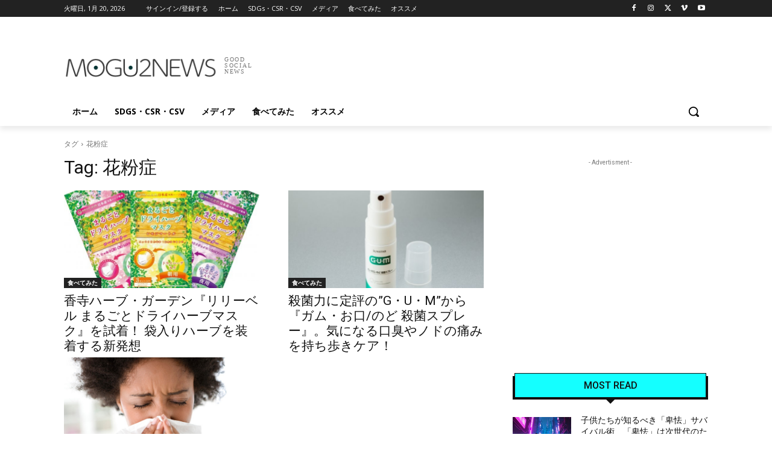

--- FILE ---
content_type: text/html; charset=utf-8
request_url: https://www.google.com/recaptcha/api2/aframe
body_size: -88
content:
<!DOCTYPE HTML><html><head><meta http-equiv="content-type" content="text/html; charset=UTF-8"></head><body><script nonce="ci01YC0il_dbKN5OGeM9sA">/** Anti-fraud and anti-abuse applications only. See google.com/recaptcha */ try{var clients={'sodar':'https://pagead2.googlesyndication.com/pagead/sodar?'};window.addEventListener("message",function(a){try{if(a.source===window.parent){var b=JSON.parse(a.data);var c=clients[b['id']];if(c){var d=document.createElement('img');d.src=c+b['params']+'&rc='+(localStorage.getItem("rc::a")?sessionStorage.getItem("rc::b"):"");window.document.body.appendChild(d);sessionStorage.setItem("rc::e",parseInt(sessionStorage.getItem("rc::e")||0)+1);localStorage.setItem("rc::h",'1768841503594');}}}catch(b){}});window.parent.postMessage("_grecaptcha_ready", "*");}catch(b){}</script></body></html>